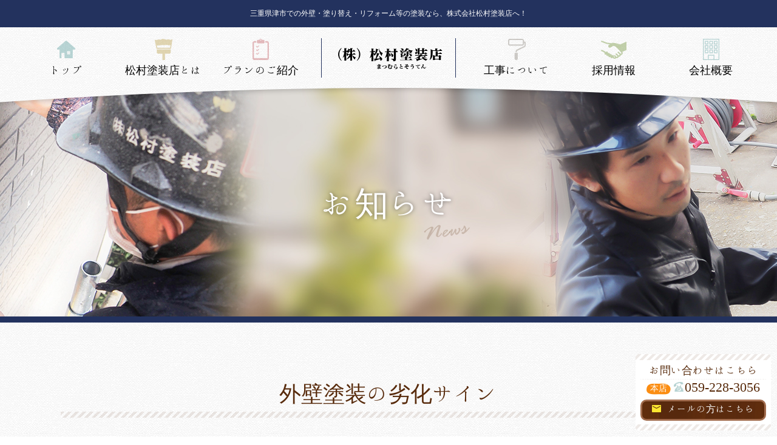

--- FILE ---
content_type: text/html
request_url: http://matsumura-tosoten.jp/news/423155.html
body_size: 10136
content:
<!DOCTYPE html>
<html lang="ja">
  <head>
    <meta charset="UTF-8"/>
    <meta name="viewport" content="width=device-width, initial-scale=1.0"/>
    <meta http-equiv="X-UA-Compatible" content="ie=edge"/>
    <meta name="keywords" content="三重県,津市,塗装,塗り替え,外壁,リフォーム"/>
    <meta name="description" content="三重県津市での外壁塗装なら、創業明治35年の株式会社松村塗装店（まつむらとそうてん）にお任せください！人と人との関わりを大切に、親切丁寧な仕事をしています。外壁・屋根・塗り替え・リフォーム等に様々なこだわりを持ち、安心・納得の工事をお届けします。まずはお問い合わせ下さい。"/>
    <title>お知らせ | 三重県津市で外壁・塗り替え・リフォーム等の塗装なら株式会社松村塗装店</title>
    <link rel="stylesheet" href="https://cdnjs.cloudflare.com/ajax/libs/normalize/8.0.1/normalize.min.css"/>
    <!--link(rel="stylesheet", href="https://cdn.jsdelivr.net/bxslider/4.2.12/jquery.bxslider.css")-->
    <link rel="stylesheet" href="/css/style.css"/>
    <link href="https://fonts.googleapis.com/earlyaccess/hannari.css" rel="stylesheet"/>
    <link href="https://cdnjs.cloudflare.com/ajax/libs/lightbox2/2.10.0/css/lightbox.min.css" rel="stylesheet"/>
    <script src="https://ajax.googleapis.com/ajax/libs/jquery/3.3.1/jquery.min.js"></script>
    <script src="https://cdn.jsdelivr.net/bxslider/4.2.12/jquery.bxslider.min.js"></script>
    <script src="https://cdnjs.cloudflare.com/ajax/libs/lightbox2/2.10.0/js/lightbox.min.js"></script>
    <script src="/js/script.js"></script>
    <link rel="shortcut icon" href="/images/common/favicon.ico"/>
    <!-- OGP -->
    <meta property="og:site_name" content="株式会社　松村塗装店">
    <meta property="og:url" content="https://matsumura-tosoten.jp/news/423155.html">
    <meta property="og:title" content="外壁塗装の劣化サイン | 株式会社　松村塗装店">
    <meta property="og:description" content="">
    <meta property="og:type" content="article">
    <meta property="og:image" content="https://matsumura-tosoten.jp/images/common/ogp_logo.jpg">
  </head>
  <body>
    <header>
      <h1>三重県津市での外壁・塗り替え・リフォーム等の塗装なら、株式会社松村塗装店へ！</h1>
      <nav class="pc">
        <p class="logo"><a href="/"><img src="/images/common/hd_logo.png" alt="株式会社松村塗装店"/></a></p>
        <p class="top"><a href="/">トップ</a></p>
        <p class="about"><a href="/about.html">松村塗装店とは</a></p>
        <p class="plan"><a href="/plan.html">プランのご紹介</a></p>
        <p class="works"><a href="/works/">工事について</a></p>
        <p class="recruit"><a href="/recruit.html">採用情報</a></p>
        <p class="company"><a href="/company.html">会社概要</a></p>
      </nav>
      <div class="sp_header">
        <p class="logo"><a href="/"><img src="/images/common/hd_logo.png" alt="株式会社松村塗装店"/></a></p>
        <label class="menu_button" for="sp_menu"><img src="/images/common/sp_menu.png" alt="株式会社松村塗装店"/></label>
        <input id="sp_menu" type="checkbox"/>
        <nav>
          <p class="top"><a href="/">トップ</a></p>
          <p class="about"><a href="/about.html">松村塗装店とは</a></p>
          <p class="plan"><a href="/plan.html">プランのご紹介</a></p>
          <p class="works"><a href="/works/">工事について</a></p>
          <p class="recruit"><a href="/recruit.html">採用情報</a></p>
          <p class="company"><a href="/company.html">会社概要</a></p>
        </nav>
      </div>
    </header>
    <main id="page_privacy">
      <div id="sub_page_header">
        <div class="title">
          <h2 class="main">お知らせ</h2>
          <p class="sub">News</p>
        </div>
      </div>
      <div id="sub_page_content">
		        <section>
            <h3 class="page_subtitle">外壁塗装の劣化サイン</h3>
            <div class="text date">2023.10.13</div>
            <div class="text"><p>いつもホームページをご覧いただきありがとうございます。</p>
<p>&nbsp;</p>
<p>日増しに秋の深まりを感じる季節となりましたが、皆様はいかがお過ごしでしょうか。</p>
<p>秋のさわやかな気候を楽しみながら冬に向けた準備を始めていきましょう！</p>
<p>&nbsp;</p>
<p>さて、今回は外壁塗装の劣化サインについてご紹介したいと思います。</p>
<p>建物の外壁は日々紫外線にさらされており、時間の経過とともに劣化していきます。</p>
<p>&nbsp;</p>
<p>【１.塗装面の色あせ・変色】</p>
<p>まず現れる変化は塗装の色褪せです。</p>
<p>色合いが施工時から変わってきたと感じたら劣化が始まったサインと言えます。</p>
<p>塗装工事から３年ほどで現れることが多いと言われています。</p>
<p>&nbsp;</p>
<p>&nbsp;</p>
<p>【2.チョーキング】</p>
<p>チョーキングとは壁表面にチョークの粉の様な粉が付着する現象で、工事から６年ほどで現れると言われています。</p>
<p>これは塗膜が劣化して、表面が粉上になることで発生します。</p>
<p>こちらの症状が出始めると防水機能も落ちてしまうので塗り替えを検討した方がいいでしょう。</p>
<p>&nbsp;</p>
<p>&nbsp;</p>
<p>【3.カビ・錆・コケのは発生】</p>
<p>チョークにより防水効果が失われるとカビ・錆・コケが発生しやすくなります。</p>
<p>コケが生えることでカビの発生の原因となり腐食にもつながってしまいます。</p>
<p>&nbsp;</p>
<p>&nbsp;</p>
<p>【４.ひび割れ・剥がれ】</p>
<p>７年ほど経つとひび割れが起こり始めます。</p>
<p>横方向のひび割れは雨が入りやすいので雨漏りにもつながってしまいます。</p>
<p>更に工事から１０年ほどで剥がれが起こるようになります。</p>
<p>剥がれてしまうと下地にもダメージを与えてしまうので剥がれが起こる前に塗り替えるようにしましょう。</p>
<p>&nbsp;</p>
<p>&nbsp;</p>
<p>塗装工事はぜひ当社にお任せください。</p>
<p>&nbsp;</p>
<p>ご依頼・お問い合わせお待ちしております。</p>
<p>&nbsp;</p>
<p>株式会社 松村塗装店</p>
<p>〒514-0024　三重県津市新立町津44</p>
<p>TEL：059-228-3056</p>
<p>FAX：059-272-4200</p>
<p><a href="https://www.matsumura-tosoten.jp/contact.php">お問い合わせ</a></p></div>
        </section>
      </div>
    </main>
    <aside id="contact_button">
      <p class="contact_title">お問い合わせはこちら</p>
      <dl>
        <dt>本店</dt>
        <dd><a href="tel:059-228-3056">059-228-3056</a></dd>
      </dl>
      <p class="link_button"><a href="/contact.php"><span>メールの方はこちら</span></a></p>
    </aside>
    <article id="contact_tel">
      <h2 class="title">なんでもお気軽にお問い合わせください！</h2>
      <section class="tel_box">
        <h3 class="subtitle">お電話の方はこちら</h3>
        <div class="number">
          <dl class="honten">
            <dt>本店</dt>
            <dd><a href="tel:059-228-3056">059-228-3056</a></dd>
          </dl>
          <dl class="eigyo">
            <dt>営業所</dt>
            <dd><a href="tel:059-272-4200">059-272-4200</a></dd>
          </dl>
        </div>
        <p class="link_button"><a href="/contact.php"><span>メールの方はこちら</span></a></p>
      </section>
    </article>
    <footer>
      <div class="logo">
        <p class="top">三重県津市の塗装会社</p>
        <p class="photo"><a href="/"><img src="/images/common/hd_logo.png" alt="株式会社松村塗装店"/></a></p>
        <p class="bottom">まつむらとそうてん</p>
      </div>
      <div class="box1">
        <div class="box1_1">
          <div class="address">
            <dl>
              <dt>本店</dt>
              <dd>
                <p>〒514-0024 三重県津市新立町津44</p>
                <p>TEL 059-228-3056</p>
              </dd>
            </dl>
            <dl>
              <dt>営業所</dt>
              <dd>
                <p>〒514-0823 三重県津市半田579-4</p>
                <p>TEL 059-272-4200</p>
              </dd>
            </dl>
          </div>
          <p class="permit">建設業許可：三重県知事許可（一般）第1682号</p>
        </div>
        <div class="logo2"><img src="/images/common/logo2.png"/></div>
      </div>
      <div class="box2">
        <p class="message">塗装のことならなんでも<br/>お気軽にお問い合わせください！</p>
        <dl class="tel">
          <dt>本店</dt>
          <dd><a href="tel:059-228-3056">059-228-3056</a></dd>
        </dl>
        <p class="link_button"><a href="/contact.php"><span>メールの方はこちら</span></a></p>
      </div>
      <nav>
        <p><a href="/">トップページ</a></p>
        <p><a href="/about.html">松村塗装店とは</a></p>
        <p><a href="/plan.html">プランのご紹介</a></p>
        <p><a href="/works/">工事について</a></p>
        <p><a href="/recruit.html">採用情報</a></p>
        <p><a href="/company.html">会社概要</a></p>
        <p><a href="/news/">お知らせ</a></p>
        <p><a href="/contact.php">お問い合わせ</a></p>
        <p><a href="/privacy.html">プライバシーポリシー</a></p>
        <p><a href="/sitemap.html">サイトマップ</a></p>
      </nav>
      <p class="copyright">Copyright　&copy;　株式会社松村塗装店　All rights reserved.</p>
    </footer>
  </body>
</html>

--- FILE ---
content_type: text/css
request_url: http://matsumura-tosoten.jp/css/style.css
body_size: 86377
content:
html {
  font-size: 62.5%; }

body {
  font-size: 1.6em;
  min-width: 1280px; }
  @media (max-width: 768px) {
    body {
      min-width: 0; } }

img {
  vertical-align: top; }

@font-face {
  font-family: 'Rage Italic';
  font-style: normal;
  font-weight: normal;
  src: local("Rage Italic"), url("RAGE_1.woff") format("woff"); }

.link_button {
  display: inline-flex;
  justify-content: center;
  align-items: center;
  font-family: "Hannari", serif;
  font-size: 2.2rem;
  position: relative;
  z-index: 2; }
  @media (max-width: 768px) {
    .link_button {
      font-size: 1.6rem;
      display: block;
      margin-left: 10px;
      margin-right: 10px; } }
  .link_button a {
    color: #ffffff;
    text-decoration: none;
    padding: 16px 32px 20px;
    border: 3px solid #a16c4e;
    border-radius: 10px;
    background-position: center;
    position: relative;
    background: #582b0c;
    overflow: hidden;
    display: flex;
    align-items: center;
    justify-content: center; }
    @media (max-width: 768px) {
      .link_button a {
        padding: 16px 10px 20px;
        width: 100%;
        box-sizing: border-box; } }
    .link_button a:after {
      content: '';
      position: absolute;
      background-image: url("../images/common/btn_bg.jpg");
      top: 0;
      left: 0;
      width: 100%;
      height: 100%;
      opacity: 0.4; }
    .link_button a span {
      position: relative;
      z-index: 3;
      background-image: url("../images/common/btn_border.png");
      background-repeat: repeat-x;
      background-position: center bottom;
      padding-bottom: 5px; }
    .link_button a:before {
      content: url("../images/common/btn_arrow.png");
      margin-right: 10px;
      position: relative;
      z-index: 3; }

header {
  margin-bottom: -60px;
  position: relative;
  z-index: 1000; }
  @media (max-width: 768px) {
    header {
      margin-bottom: 0; } }
  header h1 {
    background: #23325e;
    color: #ffffff;
    margin: 0;
    font-size: 1.2rem;
    text-align: center;
    font-weight: normal;
    padding: 16px 0; }
    @media (max-width: 768px) {
      header h1 {
        display: none; } }
  header nav.pc {
    background-image: url("../images/common/nav_bg.png");
    background-position: center;
    height: 100px;
    padding-bottom: 60px;
    display: flex;
    justify-content: center;
    align-items: center;
    font-family: "Hannari", serif;
    font-size: 1.8rem; }
    @media (max-width: 768px) {
      header nav.pc {
        display: none; } }
    header nav.pc a {
      color: #000000;
      text-decoration: none;
      display: flex;
      height: 65px;
      width: 160px;
      align-items: center;
      justify-content: center;
      flex-direction: column; }
      header nav.pc a:before {
        height: 35px;
        display: flex;
        align-items: center;
        margin-bottom: 4px; }
    header nav.pc .logo {
      border-left: 1px solid #23325e;
      border-right: 1px solid #23325e;
      margin: 0 20px;
      order: 4; }
      header nav.pc .logo a {
        padding: 0 30px; }
    header nav.pc .top {
      order: 1; }
      header nav.pc .top a:before {
        content: url("../images/common/nav_top.png"); }
    header nav.pc .about {
      order: 2; }
      header nav.pc .about a:before {
        content: url("../images/common/nav_about.png"); }
    header nav.pc .plan {
      order: 3; }
      header nav.pc .plan a:before {
        content: url("../images/common/nav_plan.png"); }
    header nav.pc .works {
      order: 5; }
      header nav.pc .works a:before {
        content: url("../images/common/nav_works.png"); }
    header nav.pc .recruit {
      order: 6; }
      header nav.pc .recruit a:before {
        content: url("../images/common/nav_recruit.png"); }
    header nav.pc .company {
      order: 7; }
      header nav.pc .company a:before {
        content: url("../images/common/nav_company.png"); }
  header .sp_header {
    display: none; }
    @media (max-width: 768px) {
      header .sp_header {
        display: flex;
        align-items: center;
        justify-content: space-between;
        border-bottom: 10px solid #23325e;
        height: 82px;
        position: relative;
        box-sizing: border-box;
        background: #ffffff; } }
    header .sp_header .logo {
      margin: 0;
      margin-left: 5px; }
    header .sp_header .menu_button {
      width: 40px;
      height: 40px;
      background-color: #23325e;
      display: flex;
      align-items: center;
      justify-content: center;
      margin: 0;
      margin-right: 5px; }
    header .sp_header #sp_menu {
      display: none; }
      header .sp_header #sp_menu:checked + nav {
        display: block; }
    header .sp_header nav {
      position: absolute;
      top: 82px;
      left: 0;
      width: 100%;
      background: #ffffff;
      display: none; }
      header .sp_header nav p {
        border-bottom: 1px solid #23325e;
        margin: 0; }
      header .sp_header nav a {
        color: #000000;
        text-decoration: none;
        display: flex;
        align-items: center;
        padding: 1em; }
        header .sp_header nav a:before {
          width: 42px;
          display: flex;
          justify-content: center;
          margin-right: 5px; }
      header .sp_header nav .top a:before {
        content: url("../images/common/nav_top.png"); }
      header .sp_header nav .about a:before {
        content: url("../images/common/nav_about.png"); }
      header .sp_header nav .plan a:before {
        content: url("../images/common/nav_plan.png"); }
      header .sp_header nav .works a:before {
        content: url("../images/common/nav_works.png"); }
      header .sp_header nav .recruit a:before {
        content: url("../images/common/nav_recruit.png"); }
      header .sp_header nav .company a:before {
        content: url("../images/common/nav_company.png"); }

#page_index {
  min-width: 1080px; }
  @media (max-width: 768px) {
    #page_index {
      min-width: 0; } }
  #page_index article.main_slider {
    height: 752px;
    overflow: hidden;
    position: relative;
    border-bottom: 10px solid #23325e; }
    @media (max-width: 768px) {
      #page_index article.main_slider {
        height: 200px; } }
    #page_index article.main_slider .slider {
      position: relative;
      list-style-type: none;
      margin: 0; }
    #page_index article.main_slider li {
      position: absolute;
      top: 0;
      left: 0;
      margin: 0;
      width: 1920px !important;
      height: 752px;
      display: none; }
      @media (max-width: 768px) {
        #page_index article.main_slider li {
          width: 100% !important;
          height: 200px;
          background-size: cover;
          background-position: center; } }
      #page_index article.main_slider li:nth-of-type(1) {
        background-image: url("../images/index/slide1.jpg"); }
      #page_index article.main_slider li:nth-of-type(2) {
        background-image: url("../images/index/slide2.jpg"); }
      #page_index article.main_slider li:nth-of-type(3) {
        background-image: url("../images/index/slide3.jpg"); }
    #page_index article.main_slider .text {
      position: absolute;
      top: 0;
      left: 0;
      height: 100%;
      width: 100%;
      z-index: 100; }
      #page_index article.main_slider .text p {
        font-family: "Hannari", serif;
        color: #ffffff;
        font-size: 4rem;
        height: 100%;
        width: 1080px;
        margin: 0 auto;
        display: flex;
        justify-content: center;
        flex-direction: column;
        line-height: 1.5em;
        text-shadow: 0 0 7px rgba(0, 0, 0, 0.5); }
        @media (max-width: 768px) {
          #page_index article.main_slider .text p {
            width: auto;
            max-width: 440px;
            font-size: 1.6rem;
            padding-left: 10px; } }
      #page_index article.main_slider .text span {
        font-size: 6.5rem; }
        @media (max-width: 768px) {
          #page_index article.main_slider .text span {
            font-size: 2rem; } }
  #page_index article.lead {
    background-image: url("../images/index/lead.jpg");
    background-position: center;
    text-align: center;
    display: flex;
    justify-content: center;
    align-items: center;
    flex-direction: column;
    height: 425px;
    line-height: 1.8em; }
    @media (max-width: 768px) {
      #page_index article.lead {
        height: auto;
        padding: 20px 10px;
        font-size: 1.6rem;
        background-image: url("../images/index/bg02.jpg"); } }
  #page_index .title {
    font-weight: normal;
    color: #582b0c;
    font-family: "Hannari", serif;
    font-size: 4rem;
    line-height: 1.5em;
    margin: 0;
    margin-bottom: 60px; }
    @media (max-width: 768px) {
      #page_index .title {
        font-size: 2rem;
        padding: 0 10px;
        margin-bottom: 30px; } }
    #page_index .title span {
      background-image: url("../images/index/thought_border.png");
      background-position: center bottom;
      background-repeat: repeat-x;
      padding-bottom: 0.1em; }
  #page_index article.thought {
    /* background-image: url("../images/index/deco_top.png"), url("../images/index/thought_left.png"), url("../images/index/thought_right.png"), url("../images/index/bg01.jpg"); */
    background-image: url("../images/index/thought_left.png"), url("../images/index/thought_right.png"), url("../images/index/bg01.jpg");
    /* background-position: top center, left 0 top 476px, right 0 top 156px, center; */
    background-position: left 0 top 476px, right 0 top 156px, center;
    /* background-repeat: no-repeat, no-repeat, no-repeat, repeat; */
    background-repeat: no-repeat, no-repeat, repeat;
    padding-top: 100px;
    text-align: center; }
    @media (max-width: 768px) {
      #page_index article.thought {
        padding-top: 50px; } }
    #page_index article.thought section {
      max-width: 1080px;
      display: flex;
      align-items: center;
      margin-left: auto;
      margin-right: auto;
      text-align: left; }
      @media (max-width: 768px) {
        #page_index article.thought section {
          flex-direction: column;
          padding: 0 10px; } }
      #page_index article.thought section .photo {
        margin: 0; }
        @media (max-width: 768px) {
          #page_index article.thought section .photo img {
            width: 100%;
            height: auto; } }
      #page_index article.thought section dl {
        flex: 1; }
      #page_index article.thought section dt {
        color: #582b0c;
        font-family: "Hannari", serif;
        font-weight: bold;
        font-size: 2.6rem;
        line-height: 1.5em;
        margin-bottom: 32px;
        display: flex;
        align-items: center; }
        @media (max-width: 768px) {
          #page_index article.thought section dt {
            flex-direction: column;
            margin-bottom: 10px; } }
        #page_index article.thought section dt:after {
          margin-left: 10px; }
          @media (max-width: 768px) {
            #page_index article.thought section dt:after {
              margin-left: 0;
              margin-top: 10px; } }
        #page_index article.thought section dt p {
          margin: 0; }
      #page_index article.thought section dd {
        line-height: 1.8em;
        margin: 0; }
        #page_index article.thought section dd p {
          margin: 0; }
    #page_index article.thought .trust dl {
      margin-right: 62px; }
      @media (max-width: 768px) {
        #page_index article.thought .trust dl {
          margin-right: 0; } }
    #page_index article.thought .trust dt:after {
      content: url("../images/index/thought_trust_icon.png"); }
    #page_index article.thought .service {
      margin-top: 50px; }
      #page_index article.thought .service dl {
        order: 2; }
        @media (max-width: 768px) {
          #page_index article.thought .service dl {
            order: 1; } }
      #page_index article.thought .service .photo {
        order: 1;
        margin-right: 62px; }
        @media (max-width: 768px) {
          #page_index article.thought .service .photo {
            order: 2;
            margin-right: 0; } }
      #page_index article.thought .service dt:after {
        content: url("../images/index/thought_service_icon.png"); }
    #page_index article.thought .link_button {
      margin-top: 70px; }
      @media (max-width: 768px) {
        #page_index article.thought .link_button {
          margin-top: 30px;
          margin-bottom: 0; } }
  #page_index article.reason {
    text-align: center;
    padding-top: 120px;
    background-image: url("../images/index/bg01_bottom.png"), url("../images/index/reason_bg.png"), url("../images/index/bg02.jpg");
    background-position: center top, right bottom, center;
    background-repeat: no-repeat, no-repeat, repeat;
    position: relative;
    padding-bottom: 72px; }
    @media (max-width: 768px) {
      #page_index article.reason {
        padding-bottom: 30px; } }
    #page_index article.reason .title {
      position: relative;
      z-index: 2; }
    #page_index article.reason:after {
      position: absolute;
      top: -150px;
      right: 0;
      content: url("../images/index/roller.png"); }
      @media (max-width: 768px) {
        #page_index article.reason:after {
          display: none; } }
    #page_index article.reason .reasons {
      display: flex;
      flex-wrap: wrap;
      justify-content: space-between;
      max-width: 1080px;
      margin-left: auto;
      margin-right: auto;
      text-align: left; }
      @media (max-width: 768px) {
        #page_index article.reason .reasons {
          display: block; } }
      #page_index article.reason .reasons section {
        width: 511px;
        height: 229px;
        display: flex;
        justify-content: center;
        flex-direction: column;
        box-sizing: border-box;
        padding-left: 138px;
        padding-right: 40px; }
        @media (max-width: 768px) {
          #page_index article.reason .reasons section {
            padding: 0;
            height: auto;
            width: auto;
            margin: 10px; } }
        #page_index article.reason .reasons section:nth-of-type(1) {
          background-image: url("../images/index/reason1.png"); }
          @media (max-width: 768px) {
            #page_index article.reason .reasons section:nth-of-type(1) {
              background: none; } }
          @media (max-width: 768px) {
            #page_index article.reason .reasons section:nth-of-type(1) .subtitle {
              background-color: #b6d1d1; } }
        #page_index article.reason .reasons section:nth-of-type(2) {
          background-image: url("../images/index/reason2.png");
          height: 248px;
          margin-top: 63px; }
          @media (max-width: 768px) {
            #page_index article.reason .reasons section:nth-of-type(2) {
              background: none; } }
          @media (max-width: 768px) {
            #page_index article.reason .reasons section:nth-of-type(2) {
              height: auto;
              margin-top: 0; }
              #page_index article.reason .reasons section:nth-of-type(2) .subtitle {
                background-color: #e1d6b5; } }
        #page_index article.reason .reasons section:nth-of-type(3) {
          background-image: url("../images/index/reason3.png");
          margin-top: -10px; }
          @media (max-width: 768px) {
            #page_index article.reason .reasons section:nth-of-type(3) {
              background: none; } }
          @media (max-width: 768px) {
            #page_index article.reason .reasons section:nth-of-type(3) {
              margin-top: 0; }
              #page_index article.reason .reasons section:nth-of-type(3) .subtitle {
                background-color: #e2b9bc; } }
        #page_index article.reason .reasons section:nth-of-type(4) {
          background-image: url("../images/index/reason4.png");
          margin-top: 64px; }
          @media (max-width: 768px) {
            #page_index article.reason .reasons section:nth-of-type(4) {
              background: none; } }
          @media (max-width: 768px) {
            #page_index article.reason .reasons section:nth-of-type(4) {
              margin-top: 0; }
              #page_index article.reason .reasons section:nth-of-type(4) .subtitle {
                background-color: #d0ceca; } }
        #page_index article.reason .reasons section:nth-of-type(5) {
          background-image: url("../images/index/reason5.png"); }
          @media (max-width: 768px) {
            #page_index article.reason .reasons section:nth-of-type(5) {
              background: none; } }
          @media (max-width: 768px) {
            #page_index article.reason .reasons section:nth-of-type(5) .subtitle {
              background-color: #c3d2ae; } }
      #page_index article.reason .reasons .subtitle {
        font-family: "Hannari", serif;
        font-size: 2.6rem;
        color: #582b0c;
        margin-top: 0; }
        @media (max-width: 768px) {
          #page_index article.reason .reasons .subtitle {
            font-size: 2rem;
            border-radius: 10px;
            padding: 5px 10px 10px;
            line-height: 1em;
            margin-bottom: 0.5em; } }
      #page_index article.reason .reasons p {
        line-height: 1.8em;
        margin: 0; }
        @media (max-width: 768px) {
          #page_index article.reason .reasons p {
            font-size: 1.6rem; } }
  #page_index article.works {
    background-image: url("../images/index/works_top_left.png"), url("../images/index/works_top_right.png"), url("../images/index/bg01.jpg");
    background-position: left 0 top -60px, right 0 top -60px, center;
    background-repeat: no-repeat, no-repeat, repeat;
    text-align: center;
    padding-top: 70px; }
    @media (max-width: 768px) {
      #page_index article.works {
        padding-top: 30px;
        padding-bottom: 0; } }
    #page_index article.works .title {
      font-size: 2rem;
      line-height: 2em; }
      #page_index article.works .title span {
        font-size: 4rem; }
    #page_index article.works ul {
      max-width: 1080px;
      display: flex;
      justify-content: center;
      flex-wrap: wrap;
      margin-left: auto;
      margin-right: auto;
      list-style-type: none;
      background-image: url("../images/index/works_border.png"), url("../images/index/human.png");
      background-repeat: repeat-x, no-repeat;
      background-position: center bottom, right 0 bottom 10px;
      position: relative;
      padding: 0; }
      @media (max-width: 768px) {
        #page_index article.works ul {
          flex-direction: column;
          align-items: center;
          background-image: url("../images/index/works_border.png"); } }
      #page_index article.works ul:after {
        content: url("../images/index/hake.png");
        position: absolute;
        bottom: -460px;
        left: -380px; }
        @media (max-width: 768px) {
          #page_index article.works ul:after {
            display: none; } }
      #page_index article.works ul li {
        width: 270px;
        margin-right: 70px; }
        #page_index article.works ul li:nth-of-type(3n), #page_index article.works ul li:nth-last-of-type {
          margin-right: 0; }
        @media (max-width: 768px) {
          #page_index article.works ul li {
            margin-right: 0; } }
      #page_index article.works ul .house_name {
        color: #582b0c;
        font-size: 2.6rem;
        font-family: "Hannari", serif;
        font-weight: bold;
        margin: 0; }
      #page_index article.works ul .location {
        margin-top: 0.5em;
        color: #000000; }
      #page_index article.works ul a {
        text-decoration: none; }
    @media (max-width: 768px) {
      #page_index article.works .link_button {
        margin-bottom: 0; } }
  #page_index article.plan {
    text-align: center;
    padding-top: 76px;
    padding-bottom: 76px;
    background-image: url("../images/index/bg01_bottom.png"), url("../images/index/plan_bg.jpg");
    background-position: center top, center;
    background-repeat: no-repeat, repeat; }
    @media (max-width: 768px) {
      #page_index article.plan {
        padding-top: 30px; } }
    #page_index article.plan .title {
      padding-top: 70px; }
    #page_index article.plan .plans {
      max-width: 1080px;
      margin-left: auto;
      margin-right: auto;
      display: flex;
      justify-content: space-between;
      list-style-type: none;
      padding: 0; }
      @media (max-width: 768px) {
        #page_index article.plan .plans {
          display: block; } }
      #page_index article.plan .plans li {
        width: 320px; }
        @media (max-width: 768px) {
          #page_index article.plan .plans li {
            width: auto; } }
        #page_index article.plan .plans li:nth-of-type(1) dl {
          background-image: url("../images/index/plan1.png"); }
        #page_index article.plan .plans li:nth-of-type(2) dl {
          background-image: url("../images/index/plan2.png"); }
        #page_index article.plan .plans li:nth-of-type(3) dl {
          background-image: url("../images/index/plan3.png"); }
      #page_index article.plan .plans dl {
        width: 100%;
        height: 320px;
        box-sizing: border-box;
        padding-top: 70px; }
        @media (max-width: 768px) {
          #page_index article.plan .plans dl {
            margin-bottom: 20px;
            width: 320px;
            margin-left: auto;
            margin-right: auto; } }
        #page_index article.plan .plans dl dt {
          color: #582b0c;
          background-image: url("../images/index/plan_border.png");
          background-position: center bottom;
          background-repeat: no-repeat;
          padding-bottom: 22px; }
          #page_index article.plan .plans dl dt .main {
            margin: 0;
            font-size: 4rem;
            font-family: "Hannari", serif; }
          #page_index article.plan .plans dl dt .sub {
            margin: 0;
            margin-top: 1em;
            font-size: 1.4rem; }
        #page_index article.plan .plans dl dd {
          font-size: 2.6rem;
          font-family: "Hannari", serif;
          color: #582b0c;
          line-height: 1.4em;
          margin: 0;
          margin-top: 22px; }
      #page_index article.plan .plans .text {
        text-align: left;
        margin-top: 16px; }
        @media (max-width: 768px) {
          #page_index article.plan .plans .text {
            margin-left: 10px;
            margin-right: 10px;
            margin-bottom: 0; } }
        #page_index article.plan .plans .text p {
          margin: 0;
          line-height: 1.8em; }
    @media (max-width: 768px) {
      #page_index article.plan .link_button {
        margin-bottom: 0; } }
  #page_index article.recruit {
    background-image: url("../images/index/recruit_bg.jpg");
    background-position: center;
    height: 650px; }
    @media (max-width: 768px) {
      #page_index article.recruit {
        height: auto;
        background-size: cover;
        background-position: center;
        padding-bottom: 20px; } }
    #page_index article.recruit .content {
      max-width: 1080px;
      margin-left: auto;
      margin-right: auto; }
    #page_index article.recruit .title {
      padding-top: 60px;
      color: #ffffff; }
      @media (max-width: 768px) {
        #page_index article.recruit .title {
          padding-top: 30px; } }
      #page_index article.recruit .title span {
        background-image: url("../images/index/recruit_border.png"); }
    #page_index article.recruit .text {
      color: #ffffff;
      line-height: 2em; }
      @media (max-width: 768px) {
        #page_index article.recruit .text {
          padding-left: 10px;
          padding-right: 10px; } }
    #page_index article.recruit .link {
      margin-top: 50px; }
      @media (max-width: 768px) {
        #page_index article.recruit .link {
          margin-left: 10px;
          margin-right: 10px;
          margin-top: 20px;
          margin-bottom: 0; } }
      #page_index article.recruit .link a {
        width: 360px;
        border: 3px solid #ffffff;
        border-radius: 10px;
        text-align: center;
        display: flex;
        align-items: center;
        justify-content: center;
        color: #ffffff;
        text-decoration: none;
        padding: 1em 0;
        font-family: "Hannari", serif;
        font-size: 2.2rem; }
        @media (max-width: 768px) {
          #page_index article.recruit .link a {
            width: auto; } }
        #page_index article.recruit .link a:before {
          content: url("../images/common/btn_arrow.png");
          margin-right: 10px;
          position: relative;
          z-index: 3;
          line-height: 1em; }
  #page_index article.news {
    background-image: url("../images/index/bg02.jpg");
    padding: 60px 0; }
    @media (max-width: 768px) {
      #page_index article.news {
        padding: 30px 0; } }
    #page_index article.news .news_header {
      max-width: 960px;
      margin-left: auto;
      margin-right: auto;
      background-image: url("../images/index/news_title.png");
      background-repeat: repeat-x;
      background-position: center bottom;
      display: flex;
      justify-content: space-between;
      align-items: flex-start;
      padding-bottom: 10px;
      margin-bottom: 50px; }
      @media (max-width: 768px) {
        #page_index article.news .news_header {
          display: block;
          margin-left: 10px;
          margin-right: 10px;
          margin-bottom: 10px; } }
      #page_index article.news .news_header .news_title {
        display: flex;
        align-items: flex-end;
        color: #582b0c;
        font-family: "Hannari", serif; }
        #page_index article.news .news_header .news_title h2 {
          margin: 0;
          font-size: 3.6rem; }
        #page_index article.news .news_header .news_title p {
          margin: 0;
          font-size: 1.4rem; }
          #page_index article.news .news_header .news_title p:before {
            content: '-';
            margin: 0 0.5em; }
      #page_index article.news .news_header .link_button {
        font-size: 1.6rem; }
        @media (max-width: 768px) {
          #page_index article.news .news_header .link_button {
            margin-top: 10px; } }
        #page_index article.news .news_header .link_button a {
          padding: 0.1em 2em; }
        #page_index article.news .news_header .link_button span {
          background: none; }
    #page_index article.news .news_list {
      list-style-type: none;
      display: grid;
      grid-gap: 40px;
      grid-template-columns: repeat(2, 1fr);
      max-width: 960px;
      margin-left: auto;
      margin-right: auto;
      padding: 0;
      padding-bottom: 70px;
      background-image: url("../images/index/news_border.png");
      background-repeat: repeat-x;
      background-position: center bottom;
      margin-bottom: 60px; }
      @media (max-width: 768px) {
        #page_index article.news .news_list {
          grid-template-columns: repeat(1, 1fr);
          grid-gap: 20px;
          margin-left: 10px;
          margin-right: 10px; } }
      #page_index article.news .news_list a {
        text-decoration: none;
        border: 3px solid #fff;
        display: flex; }
      #page_index article.news .news_list li {
        background: #f7f7f7;
        box-shadow: 0 0 5px rgba(0, 0, 0, 0.5); }
        #page_index article.news .news_list li .photo {
          margin: 0;
          width: 147px; }
          @media (max-width: 768px) {
            #page_index article.news .news_list li .photo {
              width: 73px; } }
          #page_index article.news .news_list li .photo img {
            width: 100%;
            height: auto; }
        #page_index article.news .news_list li .content {
          flex: 1;
          padding: 18px;
          padding-bottom: 0;
          color: #000000; }
        #page_index article.news .news_list li time {
          display: block;
          color: #582b0c;
          border-bottom: 1px dotted #582b0c;
          padding-bottom: 0.5em; }
        #page_index article.news .news_list li p {
          font-size: 1.8rem;
          line-height: 1.5em; }
    #page_index article.news .sns {
      max-width: 960px;
      margin-left: auto;
      margin-right: auto;
      display: flex;
      justify-content: space-between; }
      @media (max-width: 768px) {
        #page_index article.news .sns {
          display: block; } }
      #page_index article.news .sns .facebook, #page_index article.news .sns .instagram {
        width: 440px; }
        @media (max-width: 768px) {
          #page_index article.news .sns .facebook, #page_index article.news .sns .instagram {
            width: 320px;
            margin-left: auto;
            margin-right: auto;
            overflow: hidden; } }
      #page_index article.news .sns .logo {
        text-align: center;
        height: 52px; }
        @media (max-width: 768px) {
          #page_index article.news .sns .logo {
            height: auto; } }
      @media (max-width: 768px) {
        #page_index article.news .sns .pc {
          display: none; } }
      #page_index article.news .sns .sp {
        display: none; }
        @media (max-width: 768px) {
          #page_index article.news .sns .sp {
            display: block; } }
      @media (max-width: 768px) {
        #page_index article.news .sns .instagram iframe {
          width: 320px !important;
          height: 320px !important; } }

#contact_tel {
  background-image: url("../images/common/contact_bg.jpg");
  padding: 56px 0 98px;
  text-align: center; }
  @media (max-width: 768px) {
    #contact_tel {
      padding: 20px 0 60px; } }
  #contact_tel .title {
    font-size: 4rem;
    color: #ffffff;
    font-family: "Hannari", serif;
    background-image: url("../images/common/contact_title.png");
    background-repeat: repeat-x;
    background-position: center bottom;
    display: inline-block;
    padding-bottom: 5px; }
    @media (max-width: 768px) {
      #contact_tel .title {
        font-size: 2rem;
        padding-left: 10px;
        padding-right: 10px;
        margin-top: 0; } }
  #contact_tel .tel_box {
    max-width: 1080px;
    margin-left: auto;
    margin-right: auto;
    background: #ffffff;
    position: relative;
    padding: 42px 42px 14px;
    box-sizing: border-box; }
    @media (max-width: 768px) {
      #contact_tel .tel_box {
        padding: 14px; } }
    #contact_tel .tel_box:before {
      content: '';
      height: 15px;
      width: 100%;
      background-image: url("../images/common/contact_top.png");
      position: absolute;
      top: -15px;
      left: 0; }
    #contact_tel .tel_box:after {
      content: '';
      height: 42px;
      width: 100%;
      background-image: url("../images/common/contact_bottom.png");
      position: absolute;
      bottom: -42px;
      left: 0; }
    #contact_tel .tel_box .subtitle {
      line-height: 1em;
      font-family: "Hannari", serif;
      color: #582b0c;
      font-size: 3rem;
      display: flex;
      align-items: center;
      justify-content: center;
      margin: 0; }
      @media (max-width: 768px) {
        #contact_tel .tel_box .subtitle {
          font-size: 2rem; } }
      #contact_tel .tel_box .subtitle:before {
        content: url("../images/common/contact_tel.png"); }
        @media (max-width: 768px) {
          #contact_tel .tel_box .subtitle:before {
            content: url("../images/common/contact_tel2.png"); } }
    #contact_tel .tel_box .number {
      font-family: "Hannari", serif;
      background-image: url("../images/common/contact_border.png"), url("../images/common/contact_border.png");
      background-position: center top, center bottom;
      background-repeat: repeat-x, repeat-x;
      display: flex;
      align-items: center;
      justify-content: center; }
      @media (max-width: 768px) {
        #contact_tel .tel_box .number {
          display: block;
          padding: 20px 0; } }
      #contact_tel .tel_box .number dl {
        display: flex;
        align-items: center;
        justify-content: center; }
      #contact_tel .tel_box .number dt {
        color: #ffffff;
        font-size: 2.2rem;
        height: 36px;
        width: 80px;
        margin-right: 10px; }
      #contact_tel .tel_box .number dd {
        font-size: 3.5em;
        margin: 0;
        vertical-align: middle; }
        @media (max-width: 768px) {
          #contact_tel .tel_box .number dd {
            font-size: 2.2rem; } }
        #contact_tel .tel_box .number dd a {
          vertical-align: text-top;
          text-decoration: none;
          color: #582b0c; }
      #contact_tel .tel_box .number .honten {
        margin-right: 40px; }
        @media (max-width: 768px) {
          #contact_tel .tel_box .number .honten {
            margin-right: 0; } }
        #contact_tel .tel_box .number .honten dt {
          background: url("../images/common/contact_honten.png"); }
      #contact_tel .tel_box .number .eigyo dt {
        background: url("../images/common/contact_eigyo.png"); }
    #contact_tel .tel_box .link_button {
      margin-bottom: 0; }
      #contact_tel .tel_box .link_button a:before {
        content: url("../images/common/mail.png"); }

footer {
  background: url("../images/index/bg01.jpg");
  padding-top: 52px;
  border-top: 10px solid #23325e; }
  footer .logo .bottom{
    display: none;
  }
  @media (max-width: 768px) {
    footer {
      padding-top: 20px; } }
  footer .logo {
    text-align: center;
    width: 185px;
    margin-left: auto;
    margin-right: auto; }
    footer .logo .top {
      margin: 0;
      font-size: 1.2rem;
      color: #ffffff;
      background: #23325e;
      padding: 0.1em 0; }
    footer .logo .bottom {
      font-size: 1.2rem; }
    footer .logo .photo {
      margin: 0.5em 0; }
  footer .box1 {
    display: flex;
    justify-content: space-between;
    align-items: flex-start;
    max-width: 1080px;
    margin-left: auto;
    margin-right: auto;
    margin-top: 34px;
    border-bottom: 1px solid #23325e;
    margin-bottom: 20px; }
    @media (max-width: 768px) {
      footer .box1 {
        display: block;
        margin-top: 20px; } }
    footer .box1 .address {
      background: url("../images/common/address_bg.png");
      border-radius: 5px;
      display: flex;
      align-items: center;
      padding: 12px;
      font-size: 1.4rem; }
      @media (max-width: 768px) {
        footer .box1 .address {
          display: block; } }
      footer .box1 .address dl {
        display: flex;
        align-items: center;
        margin: 0;
        margin-right: 1em; }
        footer .box1 .address dl:last-of-type {
          margin-right: 0; }
      footer .box1 .address dt {
        background: #ffffff;
        border-radius: 5px;
        text-align: center;
        width: 80px;
        padding: 1em 0; }
      footer .box1 .address dd {
        margin-left: 0.5em;
        line-height: 1.4em; }
        footer .box1 .address dd p {
          margin: 0; }
    footer .box1 .permit {
      font-size: 1.4rem; }
      @media (max-width: 768px) {
        footer .box1 .permit {
          text-align: center; } }
    footer .box1 .logo2 {
      margin: 0; }
      @media (max-width: 768px) {
        footer .box1 .logo2 {
          text-align: center;
          padding-bottom: 10px; } }
  footer .box2 {
    max-width: 1080px;
    margin-left: auto;
    margin-right: auto;
    margin-bottom: 46px;
    display: flex;
    align-items: center;
    justify-content: space-between;
    font-family: "Hannari", serif;
    color: #582b0c; }
    @media (max-width: 768px) {
      footer .box2 {
        display: block;
        margin-bottom: 20px; } }
    footer .box2 .message {
      font-size: 2rem;
      font-weight: bold;
      margin: 0; }
      @media (max-width: 768px) {
        footer .box2 .message {
          margin: 0 10px; } }
    footer .box2 .link_button {
      margin: 0; }
    footer .box2 .tel {
      margin: 0;
      display: flex;
      align-items: flex-end; }
      @media (max-width: 768px) {
        footer .box2 .tel {
          justify-content: center;
          margin: 10px 0; } }
      footer .box2 .tel dt {
        color: #ffffff;
        font-size: 2.2rem;
        height: 36px;
        width: 80px;
        margin-right: 10px;
        background: url("../images/common/contact_honten.png");
        text-align: center; }
        @media (max-width: 768px) {
          footer .box2 .tel dt {
            background: url("../images/common/contact_honten2.png");
            height: 19px;
            width: 40px;
            font-size: 1.4rem; } }
      footer .box2 .tel dd {
        font-size: 3em;
        margin: 0; }
        @media (max-width: 768px) {
          footer .box2 .tel dd {
            font-size: 2rem; } }
        footer .box2 .tel dd a {
          vertical-align: text-top;
          text-decoration: none;
          color: #582b0c;
          display: flex;
          align-items: center; }
          footer .box2 .tel dd a:before {
            content: url("../images/common/contact_tel2.png"); }
            @media (max-width: 768px) {
              footer .box2 .tel dd a:before {
                content: url("../images/common/contact_tel3.png");
                margin-right: 5px; } }
    footer .box2 .link_button {
      margin: 0; }
      @media (max-width: 768px) {
        footer .box2 .link_button {
          margin-left: 10px;
          margin-right: 10px; } }
      footer .box2 .link_button a {
        padding-top: 0.5em;
        padding-bottom: 0.5em; }
        footer .box2 .link_button a:before {
          content: url("../images/common/mail.png"); }
  footer nav {
    display: flex;
    justify-content: center;
    align-items: center;
    font-size: 1.4rem; }
    @media (max-width: 768px) {
      footer nav {
        display: block;
        margin: 0 10px;
        border-top: 1px solid #23325e; } }
    footer nav a {
      color: #000000;
      text-decoration: none; }
      @media (max-width: 768px) {
        footer nav a {
          padding: 10px;
          display: block; } }
    footer nav p {
      margin: 0; }
      @media (max-width: 768px) {
        footer nav p {
          border-bottom: 1px solid #23325e; }
          footer nav p:after {
            display: none; } }
      footer nav p:after {
        content: '|';
        margin: 0 0.5em; }
      footer nav p:last-of-type:after {
        display: none; }
  footer .copyright {
    background: #23325e;
    text-align: center;
    font-size: 1.2rem;
    padding: 1em 0;
    color: #ffffff;
    margin-bottom: 0; }

#contact_button {
  position: fixed;
  right: 10px;
  bottom: 10px;
  background-color: #ffffff;
  z-index: 9999;
  border-radius: 5px;
  background-image: url("../images/common/contact_border.png"), url("../images/common/contact_border.png");
  background-position: center top, center bottom;
  background-repeat: repeat-x, repeat-x;
  font-family: "Hannari", serif;
  color: #582b0c;
  text-align: center;
  padding: 16px 8px; }
  @media (max-width: 768px) {
    #contact_button {
      display: none; } }
  #contact_button .contact_title {
    font-size: 1.8rem;
    background-image: url("../images/common/contact_title2.png");
    background-position: center bottom;
    background-repeat: repeat-x, repeat-x;
    margin: 0;
    padding-bottom: 0.3em; }
  #contact_button dl {
    margin: 0;
    display: flex;
    align-items: flex-end;
    justify-content: center; }
  #contact_button dt {
    width: 40px;
    height: 19px;
    color: #ffffff;
    font-size: 1.4rem;
    background-image: url("../images/common/contact_honten2.png"); }
  #contact_button dd {
    margin: 0;
    margin-left: 0.3em; }
    #contact_button dd a {
      color: #582b0c;
      text-decoration: none;
      font-size: 2.2rem;
      visibility: text-top;
      display: flex;
      align-items: center; }
      #contact_button dd a:before {
        margin-right: 0.1em;
        content: url("../images/common/contact_tel3.png"); }
  #contact_button .link_button {
    font-size: 1.6rem;
    margin-bottom: 0;
    margin-top: 0.5em; }
    #contact_button .link_button a {
      padding: 0.2em 1em 0.5em; }
      #contact_button .link_button a:before {
        content: url("../images/common/mail2.png"); }
    #contact_button .link_button span {
      background: none;
      padding: 0; }

#sub_page_header {
  background-image: url("../images/common/sub_header.jpg");
  background-position: center;
  background-size: cover;
  height: 377px;
  display: flex;
  align-items: center;
  justify-content: center;
  border-bottom: 10px solid #23325e;
  overflow: hidden; }
  @media (max-width: 768px) {
    #sub_page_header {
      height: 200px; } }
  #sub_page_header .title {
    font-family: "Hannari", serif;
    color: #ffffff;
    position: relative; }
    #sub_page_header .title .main {
      text-shadow: 0 0 7px rgba(0, 0, 0, 0.5);
      z-index: 2;
      position: relative;
      font-size: 5.6rem;
      margin: 0;
      font-weight: normal; }
      @media (max-width: 768px) {
        #sub_page_header .title .main {
          font-size: 3rem; } }
    #sub_page_header .title .sub {
      position: absolute;
      bottom: -40px;
      right: -20px;
      z-index: 1;
      margin: 0;
      font-family: "Rage Italic";
      color: rgba(88, 43, 12, 0.2);
      font-size: 4rem;
      transform: rotate(-10deg); }
      @media (max-width: 768px) {
        #sub_page_header .title .sub {
          bottom: -20px;
          right: -10px;
          font-size: 2rem; } }

.page_subtitle {
  font-size: 3.6rem;
  color: #582b0c;
  text-align: center;
  padding-bottom: 20px;
  background-image: url("../images/common/subtitle_border.png");
  background-position: center bottom;
  background-repeat: repeat-x;
  font-weight: normal;
  font-family: "Hannari", serif; }
  @media (max-width: 768px) {
    .page_subtitle {
      font-size: 2.2rem;
      margin-left: 10px;
      margin-right: 10px; } }

.page_subtitle2 {
  font-size: 2.6rem;
  color: #582b0c;
  background-image: url("../images/common/subtitle2_border.png");
  background-position: center bottom 20px;
  background-repeat: repeat-x;
  font-weight: normal;
  display: flex;
  align-items: center;
  font-family: "Hannari", serif;
  margin-bottom: 0.5em; }
  .page_subtitle2:before {
    content: url("../images/common/subtitle2_icon.png"); }
  @media (max-width: 768px) {
    .page_subtitle2 {
      font-size: 2rem;
      padding-bottom: 10px; }
      .page_subtitle2:before {
        content: url("../images/common/subtitle2_icon.png");
        transform: scale(0.5);
        width: 60px; } }

#page_about {
  background: url("../images/index/bg01.jpg"); }
  #page_about .history {
    max-width: 1080px;
    margin-left: auto;
    margin-right: auto; }
    @media (max-width: 768px) {
      #page_about .history {
        margin-left: 10px;
        margin-right: 10px; } }
    #page_about .history .message {
      display: flex;
      justify-content: space-between; }
      @media (max-width: 768px) {
        #page_about .history .message {
          display: block; } }
      #page_about .history .message .text {
        flex: 1;
        margin-right: 56px;
        line-height: 1.8em; }
        @media (max-width: 768px) {
          #page_about .history .message .text {
            margin-right: 0; } }
      #page_about .history .message .photo {
        margin: 0; }
        #page_about .history .message .photo img {
          width: 520px;
          height: auto; }
          @media (max-width: 768px) {
            #page_about .history .message .photo img {
              width: 100%; } }
    #page_about .history .certificate .wrap {
      display: flex;
      justify-content: space-between; }
      @media (max-width: 768px) {
        #page_about .history .certificate .wrap {
          display: block; } }
    #page_about .history .certificate .photo {
      margin: 0; }
      #page_about .history .certificate .photo img {
        width: 360px;
        height: auto; }
        @media (max-width: 768px) {
          #page_about .history .certificate .photo img {
            width: 100%; } }
    #page_about .history .certificate .detail {
      margin-top: 0;
      background: url("../images/index/bg02.jpg");
      border-radius: 5px;
      border: 5px solid #ffffff;
      padding: 12px 24px;
      margin-right: 60px; }
      @media (max-width: 768px) {
        #page_about .history .certificate .detail {
          margin-right: 0; } }
      #page_about .history .certificate .detail > dt {
        color: #582b0c;
        font-size: 2rem;
        font-family: "Hannari", serif;
        border-bottom: 1px dotted #582b0c;
        padding-bottom: 10px;
        margin-bottom: 10px; }
      #page_about .history .certificate .detail > dd {
        margin: 0;
        padding: 0; }
    #page_about .history .certificate .item {
      display: flex;
      margin: 0.5em 0; }
      @media (max-width: 768px) {
        #page_about .history .certificate .item {
          display: block; } }
      #page_about .history .certificate .item > dt {
        color: #582b0c;
        width: 136px; }
        @media (max-width: 768px) {
          #page_about .history .certificate .item > dt {
            width: auto; } }
      #page_about .history .certificate .item > dd {
        flex: 1;
        margin: 0;
        line-height: 1.5em; }
    #page_about .history .communication {
      padding: 40px;
      border: 1px solid #582b0c;
      border-radius: 10px;
      text-align: center;
      margin-top: 73px; }
      @media (max-width: 768px) {
        #page_about .history .communication {
          padding: 10px;
          margin-top: 30px; } }
      #page_about .history .communication dt {
        font-size: 2.6rem;
        color: #582b0c;
        background-image: url("../images/common/subtitle3_border.png");
        background-position: center bottom;
        background-repeat: repeat-x;
        padding-bottom: 10px;
        display: inline-block;
        margin-bottom: 1em;
        font-family: "Hannari", serif; }
        @media (max-width: 768px) {
          #page_about .history .communication dt {
            font-size: 2rem; } }
      #page_about .history .communication dd {
        line-height: 1.8em;
        margin: 0; }
  #page_about .paint_type {
    margin-top: 86px;
    max-width: 1080px;
    margin-left: auto;
    margin-right: auto;
    text-align: center;
    padding-bottom: 60px; }
    @media (max-width: 768px) {
      #page_about .paint_type {
        margin-top: 40px;
        margin-left: 10px;
        margin-right: 10px; } }
    #page_about .paint_type ul {
      text-align: left;
      margin: 0;
      padding: 0;
      list-style-type: none; }
    #page_about .paint_type .photo {
      margin: 0;
      margin-left: 40px; }
      @media (max-width: 768px) {
        #page_about .paint_type .photo {
          margin-left: 0;
          margin-top: 10px; } }
      #page_about .paint_type .photo img {
        width: 520px;
        height: auto; }
        @media (max-width: 768px) {
          #page_about .paint_type .photo img {
            width: 100%; } }
    #page_about .paint_type dl {
      margin: 0;
      flex: 1; }
    #page_about .paint_type dt {
      color: #582b0c;
      font-size: 2.6rem;
      margin-bottom: 1em;
      font-family: "Hannari", serif; }
    #page_about .paint_type dd {
      margin: 0; }
      #page_about .paint_type dd p {
        margin: 0;
        line-height: 1.8em; }
    #page_about .paint_type li {
      display: flex;
      margin-bottom: 58px; }
      @media (max-width: 768px) {
        #page_about .paint_type li {
          display: block; } }
      #page_about .paint_type li:nth-of-type(2n) .photo {
        order: 1;
        margin-left: 0; }
      #page_about .paint_type li:nth-of-type(2n) dl {
        order: 2;
        margin-left: 40px; }
        @media (max-width: 768px) {
          #page_about .paint_type li:nth-of-type(2n) dl {
            margin-left: 0; } }
    @media (max-width: 768px) {
      #page_about .paint_type .link_button {
        margin-left: 0;
        margin-right: 0; } }

#sub_page_content {
  background-image: url("../images/common/bg_img1.png"), url("../images/common/bg_img2.png");
  background-repeat: no-repeat, no-repeat;
  background-position: top 25% right 0, bottom 25% left 0; }
  @media (max-width: 768px) {
    #sub_page_content {
      background: none; } }

#page_plan {
  background-image: url("../images/index/bg01.jpg"); }
  #page_plan .intro {
    max-width: 1080px;
    margin-left: auto;
    margin-right: auto; }
    @media (max-width: 768px) {
      #page_plan .intro {
        margin-left: 10px;
        margin-right: 10px; } }
    #page_plan .intro .message {
      display: flex;
      justify-content: space-between; }
      @media (max-width: 768px) {
        #page_plan .intro .message {
          display: block; } }
      #page_plan .intro .message .text {
        flex: 1;
        margin-right: 56px;
        line-height: 1.8em; }
        @media (max-width: 768px) {
          #page_plan .intro .message .text {
            margin-right: 0; } }
      #page_plan .intro .message .photo {
        margin: 0; }
        #page_plan .intro .message .photo img {
          width: 520px;
          height: auto; }
          @media (max-width: 768px) {
            #page_plan .intro .message .photo img {
              width: 100%; } }
  #page_plan .plan {
    max-width: 1080px;
    margin-left: auto;
    margin-right: auto;
    margin-top: 80px; }
  #page_plan .plans {
    display: flex;
    justify-content: space-between;
    list-style-type: none;
    padding: 0; }
    @media (max-width: 768px) {
      #page_plan .plans {
        display: block; } }
    #page_plan .plans li {
      width: 320px; }
      @media (max-width: 768px) {
        #page_plan .plans li {
          width: auto; } }
      #page_plan .plans li:nth-of-type(1) .popup {
        background-image: url("../images/plan/plan1.png"); }
      #page_plan .plans li:nth-of-type(2) .popup {
        background-image: url("../images/plan/plan2.png"); }
      #page_plan .plans li:nth-of-type(3) .popup {
        background-image: url("../images/plan/plan3.png"); }
    #page_plan .plans .popup {
      text-align: center;
      width: 100%;
      height: 320px;
      box-sizing: border-box;
      padding-top: 70px; }
      @media (max-width: 768px) {
        #page_plan .plans .popup {
          margin-bottom: 20px;
          width: 320px;
          margin-left: auto;
          margin-right: auto; } }
      #page_plan .plans .popup dt {
        color: #582b0c;
        background-image: url("../images/index/plan_border.png");
        background-position: center bottom;
        background-repeat: no-repeat;
        padding-bottom: 22px; }
        #page_plan .plans .popup dt .main {
          margin: 0;
          font-size: 4rem;
          font-family: "Hannari", serif; }
        #page_plan .plans .popup dt .sub {
          margin: 0;
          margin-top: 1em;
          font-size: 1.4rem; }
      #page_plan .plans .popup dd {
        font-size: 2.6rem;
        font-family: "Hannari", serif;
        color: #582b0c;
        line-height: 1.4em;
        margin: 0;
        margin-top: 22px; }
    #page_plan .plans .text {
      text-align: left;
      margin-top: 16px; }
      @media (max-width: 768px) {
        #page_plan .plans .text {
          margin-left: 10px;
          margin-right: 10px;
          margin-bottom: 0; } }
      #page_plan .plans .text p {
        margin: 0;
        line-height: 1.8em; }
    #page_plan .plans .detail {
      margin-top: 0;
      background: url("../images/index/bg02.jpg");
      border-radius: 5px;
      border: 5px solid #ffffff;
      padding: 12px 24px;
      margin-top: 10px; }
      @media (max-width: 768px) {
        #page_plan .plans .detail {
          margin-left: 10px;
          margin-right: 10px; } }
      #page_plan .plans .detail > dt {
        color: #582b0c;
        font-size: 2rem;
        font-family: "Hannari", serif;
        border-bottom: 1px dotted #582b0c;
        padding-bottom: 10px;
        margin-bottom: 10px; }
      #page_plan .plans .detail > dd {
        margin: 0;
        padding: 0; }
    #page_plan .plans .item {
      display: flex;
      margin: 0.5em 0; }
      @media (max-width: 768px) {
        #page_plan .plans .item {
          display: block; } }
      #page_plan .plans .item > dt {
        color: #582b0c;
        width: 136px; }
        @media (max-width: 768px) {
          #page_plan .plans .item > dt {
            width: auto; } }
      #page_plan .plans .item > dd {
        flex: 1;
        margin: 0;
        line-height: 1.5em; }
  #page_plan .tool {
    max-width: 1080px;
    margin-left: auto;
    margin-right: auto;
    margin-top: 80px;
    text-align: center; }
    @media (max-width: 768px) {
      #page_plan .tool {
        margin-left: 10px;
        margin-right: 10px; } }
    #page_plan .tool dl.item {
      text-align: left;
      margin-top: 0;
      background: url("../images/index/bg02.jpg");
      border-radius: 5px;
      border: 5px solid #ffffff;
      padding: 12px 24px;
      margin-top: 10px;
      margin-bottom: 40px; }
      #page_plan .tool dl.item > dt {
        color: #582b0c;
        font-size: 2.6rem;
        font-family: "Hannari", serif; }
      #page_plan .tool dl.item > dd {
        margin: 0;
        padding: 0;
        line-height: 1.5em; }
    #page_plan .tool .caution {
      text-align: left;
      padding: 40px;
      border: 1px solid #582b0c;
      border-radius: 10px;
      text-align: center;
      margin-top: 73px; }
      @media (max-width: 768px) {
        #page_plan .tool .caution {
          padding: 10px;
          margin-top: 30px; } }
      #page_plan .tool .caution dt {
        font-size: 2.6rem;
        color: #582b0c;
        background-image: url("../images/common/subtitle3_border.png");
        background-position: center bottom;
        background-repeat: repeat-x;
        padding-bottom: 10px;
        display: inline-block;
        margin-bottom: 1em;
        font-family: "Hannari", serif; }
        @media (max-width: 768px) {
          #page_plan .tool .caution dt {
            font-size: 2rem; } }
      #page_plan .tool .caution dd {
        line-height: 1.8em;
        margin: 0; }
    @media (max-width: 768px) {
      #page_plan .tool .link_button {
        margin-left: 0;
        margin-right: 0; } }
  #page_plan .timing {
    margin-top: 86px;
    max-width: 1080px;
    margin-left: auto;
    margin-right: auto;
    text-align: center; }
    #page_plan .timing .text {
      text-align: center;
      line-height: 1.8em;
      margin-bottom: 50px; }
    @media (max-width: 768px) {
      #page_plan .timing {
        margin-top: 40px;
        margin-left: 10px;
        margin-right: 10px; } }
    #page_plan .timing ul {
      text-align: left;
      margin: 0;
      padding: 0;
      list-style-type: none; }
    #page_plan .timing .photo {
      margin: 0;
      margin-left: 40px; }
      @media (max-width: 768px) {
        #page_plan .timing .photo {
          margin-left: 0;
          margin-top: 10px; } }
      #page_plan .timing .photo img {
        width: 520px;
        height: auto; }
        @media (max-width: 768px) {
          #page_plan .timing .photo img {
            width: 100%; } }
    #page_plan .timing dl {
      margin: 0;
      flex: 1; }
    #page_plan .timing dt {
      color: #582b0c;
      font-size: 2.6rem;
      margin-bottom: 1em;
      font-family: "Hannari", serif; }
    #page_plan .timing dd {
      margin: 0; }
      #page_plan .timing dd p {
        margin: 0;
        line-height: 1.8em; }
    #page_plan .timing li {
      display: flex;
      margin-bottom: 58px; }
      @media (max-width: 768px) {
        #page_plan .timing li {
          display: block; } }
      #page_plan .timing li:nth-of-type(2n) .photo {
        order: 1;
        margin-left: 0; }
      #page_plan .timing li:nth-of-type(2n) dl {
        order: 2;
        margin-left: 40px; }
        @media (max-width: 768px) {
          #page_plan .timing li:nth-of-type(2n) dl {
            margin-left: 0; } }
  #page_plan .flow {
    text-align: left;
    max-width: 1080px;
    margin-left: auto;
    margin-right: auto;
    padding-bottom: 60px;
    margin-top: 80px; }
    #page_plan .flow .wrap {
      display: flex;
      justify-content: space-between; }
      @media (max-width: 768px) {
        #page_plan .flow .wrap {
          display: block; } }
    #page_plan .flow .text {
      margin: 0;
      flex: 1;
      line-height: 1.5em; }
      @media (max-width: 768px) {
        #page_plan .flow .text {
          margin: 30px 10px 0; } }

	#page_plan .flow .step{}
	#page_plan .flow .step .inner{}
	#page_plan .flow .step .inner:after {
		display: block;
		content: " ";
		clear: both;
	}
	#page_plan .flow .step .inner dl{
		width: 360px;
		float:left;
		margin: 0 32px 0 0;
		position: relative;
		background-image: url("../images/plan/flow_border.png");
		background-repeat: repeat-y;
		background-position: center;
		padding-bottom:50px;
	}
	#page_plan .flow .step .inner:last-of-type dl{padding-bottom:0px;}
	#page_plan .flow .step .inner dl dt{
		font-family: "rage italic";
		font-size: 2rem;
		color: #582b0c;
		transform: rotate(-10deg);
		margin: 0;
		position: absolute;
		top: -0.5em;
		left: 0.5em;
	}
	#page_plan .flow .step .inner dl dd {
		margin: 0;
		background-image: url("../images/plan/flow_bg.png");
		padding: 13px 32px 18px;
		border-radius: 10px;
		color: #ffffff;
		font-family: "Hannari", serif;
		font-size: 2.6rem;
		line-height: 1em;
		display: flex;
		align-items: center;
	}
	#page_plan .flow .step .inner:nth-of-type(1) dl dd:before {content: url("../images/plan/step1.png"); }
	#page_plan .flow .step .inner:nth-of-type(2) dl dd:before {content: url("../images/plan/step2.png"); }
	#page_plan .flow .step .inner:nth-of-type(3) dl dd:before {content: url("../images/plan/step3.png"); }
	#page_plan .flow .step .inner:nth-of-type(4) dl dd:before {content: url("../images/plan/step4.png"); }
	#page_plan .flow .step .inner dl dd:before {
		width: 33px;
		display: flex;
		justify-content: center;
	}
	#page_plan .flow .step .inner p.text{
		width:680px;
		float: right;
	}
	@media (max-width: 768px) {
	#page_plan .flow .step .inner{}
	#page_plan .flow .step .inner dl{
		width: auto;
		float:none;
		margin:30px 10px 0 10px;
		background-image: none;
		padding-bottom:0px;
	}
	#page_plan .flow .step .inner:first-of-type dl{margin:0px 10px 0 10px;}
	#page_plan .flow .step .inner:last-of-type dl{padding-bottom:0px;}
	#page_plan .flow .step .inner dl dd {
		padding: 13px 15px 18px;
		font-size: 2rem;
	}
	#page_plan .flow .step .inner p.text{
		width: auto;
		float:none;
		margin: 20px 10px 0;
	
	}
	}

#page_works {
  background-image: url("../images/index/bg01.jpg"); }
  #page_works .intro {
    max-width: 1080px;
    margin-left: auto;
    margin-right: auto;
    position: relative; }
    #page_works .intro:after {
      content: url("../images/works/point_photo.png");
      right: -46px;
      bottom: -46px;
      position: absolute; }
      @media (max-width: 768px) {
        #page_works .intro:after {
          display: none; } }
    @media (max-width: 768px) {
      #page_works .intro {
        margin-left: 10px;
        margin-right: 10px; } }
    #page_works .intro dl.item {
      text-align: left;
      margin-top: 0;
      background: url("../images/index/bg02.jpg");
      border-radius: 5px;
      border: 5px solid #ffffff;
      padding: 12px 24px;
      margin-top: 10px;
      margin-bottom: 40px;
      display: flex; }
      @media (max-width: 768px) {
        #page_works .intro dl.item {
          display: block;
          padding: 10px; } }
      #page_works .intro dl.item > dt {
        width: 70px;
        height: 75px;
        font-family: "Hannari", serif;
        background: url("../images/works/point.png");
        text-align: center;
        color: #ffffff;
        font-size: 1.4rem;
        box-sizing: border-box;
        padding-top: 5px; }
        #page_works .intro dl.item > dt span {
          font-size: 3rem;
          line-height: 1em; }
      #page_works .intro dl.item > dd {
        margin: 0; }
        @media (max-width: 768px) {
          #page_works .intro dl.item > dd {
            margin-top: -10px; } }
    #page_works .intro .detail {
      margin: 0;
      padding: 0;
      line-height: 1.5em;
      flex: 1;
      margin-left: 10px;
      margin-top: 20px; }
      #page_works .intro .detail > dt {
        color: #582b0c;
        font-size: 2.6rem;
        font-family: "Hannari", serif; }
        @media (max-width: 768px) {
          #page_works .intro .detail > dt {
            font-size: 2rem;
            line-height: 1.4em; } }
      #page_works .intro .detail > dd {
        margin: 0;
        margin-top: 1em;
        line-height: 1.8em; }
        #page_works .intro .detail > dd p {
          margin: 0; }
  #page_works .flow {
    text-align: left;
    max-width: 1080px;
    margin-left: auto;
    margin-right: auto;
    padding-bottom: 60px;
    margin-top: 80px; }
    #page_works .flow .wrap {
      display: flex;
      justify-content: space-between; }
      @media (max-width: 768px) {
        #page_works .flow .wrap {
          display: block; } }
    #page_works .flow .text {
      margin: 0;
      flex: 1;
      line-height: 1.5em; }
      @media (max-width: 768px) {
        #page_works .flow .text {
          margin: 30px 10px 0; } }

	#page_works .flow .step{}
	#page_works .flow .step .inner{}
	#page_works .flow .step .inner:after {
		display: block;
		content: " ";
		clear: both;
	}
	#page_works .flow .step .inner dl{
		width: 360px;
		float:left;
		margin: 0 32px 0 0;
		position: relative;
		background-image: url("../images/plan/flow_border.png");
		background-repeat: repeat-y;
		background-position: center;
		padding-bottom:50px;
	}
	#page_works .flow .step .inner:last-of-type dl{padding-bottom:0px;}
	#page_works .flow .step .inner dl dt{
		font-family: "rage italic";
		font-size: 2rem;
		color: #582b0c;
		transform: rotate(-10deg);
		margin: 0;
		position: absolute;
		top: -0.5em;
		left: 0.5em;
	}
	#page_works .flow .step .inner dl dd {
		margin: 0;
		background-image: url("../images/plan/flow_bg.png");
		padding: 13px 32px 18px;
		border-radius: 10px;
		color: #ffffff;
		font-family: "Hannari", serif;
		font-size: 2.6rem;
		line-height: 1em;
		text-align: center;		
	}
	#page_works .flow .step .inner dl dd.start {
		background-image: url("../images/index/bg01.jpg");
		color: #582b0c;
	}
	#page_works .flow .step .inner dl dd.after {background-image: url("../images/works/after.png");}
	#page_works .flow .step .inner dl dd:before {
		width: 33px;
		display: flex;
		justify-content: center;
	}
	
	#page_works .flow .step .inner p.text{
		width:680px;
		float: right;
	}
	@media (max-width: 768px) {
	#page_works .flow .step .inner{}
	#page_works .flow .step .inner dl{
		width: auto;
		float:none;
		margin:30px 10px 0 10px;
		background-image: none;
		padding-bottom:0px;
	}
	#page_works .flow .step .inner:first-of-type dl{margin:0px 10px 0 10px;}
	#page_works .flow .step .inner:last-of-type dl{padding-bottom:0px;}
	#page_works .flow .step .inner dl dd {
		padding: 13px 15px 18px;
		font-size: 2rem;
	}
	#page_works .flow .step .inner p.text{
		width: auto;
		float:none;
		margin: 20px 10px 0;
	
	}
	}

  #page_works .works {
    max-width: 1080px;
    margin-left: auto;
    margin-right: auto;
    padding-bottom: 60px; }
    #page_works .works ul {
      margin: 0;
      padding: 0;
      list-style-type: none; }
    #page_works .works li {
      display: flex;
      justify-content: space-between;
      padding-bottom: 54px;
      margin-bottom: 54px;
      border-bottom: 1px dotted #582b0c; }
      @media (max-width: 768px) {
        #page_works .works li {
          display: block;
          margin-left: 10px;
          margin-right: 10px; } }
      #page_works .works li:after {
        content: url("../images/works/arrow.png");
        order: 2;
        margin-top: 300px; }
        @media (max-width: 768px) {
          #page_works .works li:after {
            display: none; } }
    #page_works .works .wrap {
      width: 360px;
      order: 1; }
      @media (max-width: 768px) {
        #page_works .works .wrap {
          width: auto; } }
    #page_works .works .detail {
      margin-top: 0;
      background: url("../images/index/bg02.jpg");
      border-radius: 5px;
      border: 5px solid #ffffff;
      padding: 12px 24px; }
      #page_works .works .detail > dt {
        color: #582b0c;
        font-size: 2rem;
        font-family: "Hannari", serif;
        border-bottom: 1px dotted #582b0c;
        padding-bottom: 10px;
        margin-bottom: 10px; }
      #page_works .works .detail > dd {
        margin: 0;
        padding: 0; }
    #page_works .works .item {
      display: flex;
      margin: 0.5em 0; }
      @media (max-width: 768px) {
        #page_works .works .item {
          display: block; } }
      #page_works .works .item > dt {
        color: #582b0c;
        width: 136px; }
        @media (max-width: 768px) {
          #page_works .works .item > dt {
            width: auto; } }
      #page_works .works .item > dd {
        flex: 1;
        margin: 0;
        line-height: 1.5em; }
    #page_works .works .before {
      position: relative;
      margin-top: 30px; }
      #page_works .works .before .text {
        position: absolute;
        margin: 0;
        font-size: 5.6rem;
        color: #c9c1b5;
        transform: rotate(-10deg);
        top: -0.5em;
        right: 0;
		z-index:9999;
        font-family: "rage italic"; }
      #page_works .works .before .photo {
        margin: 0; }
        #page_works .works .before .photo img {
          width: 100%;
          height: auto; }
    #page_works .works .after {
      order: 3;
      position: relative;
      width: 600px; }
      @media (max-width: 768px) {
        #page_works .works .after {
          width: auto;
          margin-top: 40px; } }
      #page_works .works .after .text {
        position: absolute;
        margin: 0;
        font-size: 5.6rem;
        color: #ff99a1;
        transform: rotate(-10deg);
        top: -0.5em;
        right: 0;
		z-index:9999;
        font-family: "rage italic"; }
      #page_works .works .after .photo {
        margin: 0; }
        #page_works .works .after .photo img {
          width: 100%;
          height: auto; }

#page_recruit {
  background-image: url("../images/index/bg01.jpg"); }
  #page_recruit .intro {
    max-width: 1080px;
    margin-left: auto;
    margin-right: auto;
    position: relative; }
    #page_recruit .intro .wrap {
      display: flex;
      justify-content: space-between; }
      @media (max-width: 768px) {
        #page_recruit .intro .wrap {
          display: block; } }
    #page_recruit .intro .left {
      width: 510px; }
      @media (max-width: 768px) {
        #page_recruit .intro .left {
          width: auto; } }
      #page_recruit .intro .left .popup {
        display: flex;
        justify-content: center;
        align-items: center; }
        #page_recruit .intro .left .popup p {
          background-image: url("../images/recruit/popup1.png");
          width: 110px;
          height: 114px;
          margin-right: 38px;
          text-align: center;
          color: #ffffff;
          font-family: "Hannari", serif;
          font-size: 2.5rem;
          box-sizing: border-box;
          padding-top: 15px; }
          @media (max-width: 768px) {
            #page_recruit .intro .left .popup p {
              margin-right: 10px;
              width: 90px;
              height: 93px;
              background-size: cover;
              font-size: 2rem;
              margin-top: 0; } }
          #page_recruit .intro .left .popup p:nth-of-type(2n) {
            background-image: url("../images/recruit/popup2.png"); }
          #page_recruit .intro .left .popup p:last-of-type {
            margin-right: 0; }
      @media (max-width: 768px) {
        #page_recruit .intro .left .text {
          margin-left: 10px;
          margin-right: 10px; } }
      #page_recruit .intro .left .text p {
        margin: 0;
        line-height: 1.8em; }
    #page_recruit .intro .right {
      width: 520px; }
      @media (max-width: 768px) {
        #page_recruit .intro .right {
          width: auto;
          margin-top: 20px;
          margin-left: 10px;
          margin-right: 10px; } }
      #page_recruit .intro .right img {
        width: 100%;
        height: auto; }
      #page_recruit .intro .right .top {
        margin: 0; }
      #page_recruit .intro .right .bottom {
        margin-top: 20px;
        display: flex;
        justify-content: space-between; }
        @media (max-width: 768px) {
          #page_recruit .intro .right .bottom {
            display: block;
            margin-top: 0; } }
        #page_recruit .intro .right .bottom p {
          margin: 0;
          width: 250px; }
          @media (max-width: 768px) {
            #page_recruit .intro .right .bottom p {
              width: 100%;
              margin-top: 10px; } }
  #page_recruit .welcome {
    margin-top: 0;
    background: url("../images/index/bg02.jpg");
    border-radius: 5px;
    border: 5px solid #ffffff;
    padding: 24px;
    text-align: center;
    max-width: 1080px;
    margin-left: auto;
    margin-right: auto;
    margin-top: 50px; }
    #page_recruit .welcome .title {
      display: inline-block;
      color: #582b0c;
      font-size: 2.6rem;
      font-family: "Hannari", serif;
      padding-bottom: 10px;
      background-image: url("../images/recruit/border.png");
      background-repeat: repeat-x;
      background-position: center bottom;
      margin: 0; }
    #page_recruit .welcome ul {
      margin: 0;
      padding: 0;
      list-style-type: none;
      display: flex;
      flex-wrap: wrap;
      margin-left: 38px;
      margin-right: 38px; }
      @media (max-width: 768px) {
        #page_recruit .welcome ul {
          display: block;
          margin: 0; } }
    #page_recruit .welcome li {
      font-family: "Hannari", serif;
      font-size: 2.4rem;
      color: #582b0c;
      width: 30%;
      text-align: left;
      display: flex;
      align-items: center;
      margin-bottom: 10px; }
      @media (max-width: 768px) {
        #page_recruit .welcome li {
          width: auto; } }
      #page_recruit .welcome li:nth-of-type(3n) {
        width: 40%; }
        @media (max-width: 768px) {
          #page_recruit .welcome li:nth-of-type(3n) {
            width: auto; } }
      #page_recruit .welcome li:before {
        content: url("../images/recruit/check.png");
        margin-right: 5px; }
      #page_recruit .welcome li:nth-of-type(7) {
        width: 40%;
        margin-left: 60%; }
        @media (max-width: 768px) {
          #page_recruit .welcome li:nth-of-type(7) {
            width: auto;
            margin-left: 0; } }
  #page_recruit .outline {
    max-width: 1080px;
    margin-left: auto;
    margin-right: auto;
    padding-bottom: 60px;
    line-height: 1.5em; }
    #page_recruit .outline dl {
      display: flex;
      padding-bottom: 15px;
      margin-bottom: 15px;
      border-bottom: 1px dotted #582b0c; }
      @media (max-width: 768px) {
        #page_recruit .outline dl {
          display: block;
          margin-left: 10px;
          margin-right: 10px; } }
    #page_recruit .outline dt {
      width: 155px;
      color: #582b0c; }
      @media (max-width: 768px) {
        #page_recruit .outline dt {
          width: auto; } }
    #page_recruit .outline dd {
      margin: 0; }

#page_company {
  background-image: url("../images/index/bg01.jpg"); }
  #page_company .outline {
    max-width: 1080px;
    margin-left: auto;
    margin-right: auto; }
    #page_company .outline .wrap {
      display: flex;
      justify-content: space-between; }
      @media (max-width: 768px) {
        #page_company .outline .wrap {
          display: block; } }
    #page_company .outline .list {
      width: 480px; }
      @media (max-width: 768px) {
        #page_company .outline .list {
          width: auto; } }
    #page_company .outline dl {
      display: flex;
      padding-bottom: 15px;
      margin-bottom: 15px;
      border-bottom: 1px dotted #582b0c;
      line-height: 1.5em; }
      @media (max-width: 768px) {
        #page_company .outline dl {
          display: block;
          margin-left: 10px;
          margin-right: 10px; } }
    #page_company .outline dt {
      width: 155px;
      color: #582b0c; }
      @media (max-width: 768px) {
        #page_company .outline dt {
          width: auto; } }
    #page_company .outline dd {
      margin: 0; }
      #page_company .outline dd p {
        margin: 0; }
    #page_company .outline .photo {
      margin: 0;
      width: 540px; }
      @media (max-width: 768px) {
        #page_company .outline .photo {
          width: auto; } }
      #page_company .outline .photo img {
        width: 100%;
        height: auto; }
    #page_company .outline .map {
      margin-top: 56px; }
    #page_company .outline iframe {
      width: 100%;
      height: 375px;
      border: none; }
      @media (max-width: 768px) {
        #page_company .outline iframe {
          height: 200px; } }
    #page_company .outline .eigyo {
      margin-top: 80px;
      padding-bottom: 80px; }
      #page_company .outline .eigyo .list {
        width: auto; }

#page_news {
  background-image: url("../images/index/bg01.jpg"); }
  #page_news .news {
    max-width: 1080px;
    margin-left: auto;
    margin-right: auto;
    padding-bottom: 60px;
    padding-top: 60px; }
  #page_news .news_header {
    max-width: 960px;
    margin-left: auto;
    margin-right: auto;
    background-image: url("../images/index/news_title.png");
    background-repeat: repeat-x;
    background-position: center bottom;
    display: flex;
    justify-content: space-between;
    align-items: flex-start;
    padding-bottom: 10px;
    margin-bottom: 50px; }
    @media (max-width: 768px) {
      #page_news .news_header {
        display: block;
        margin-left: 10px;
        margin-right: 10px;
        margin-bottom: 10px; } }
    #page_news .news_header .news_title {
      display: flex;
      align-items: flex-end;
      color: #582b0c;
      font-family: "Hannari", serif; }
      #page_news .news_header .news_title h2 {
        margin: 0;
        font-size: 3.6rem; }
      #page_news .news_header .news_title p {
        margin: 0;
        font-size: 1.4rem; }
        #page_news .news_header .news_title p:before {
          content: '-';
          margin: 0 0.5em; }
    #page_news .news_header .link_button {
      font-size: 1.6rem; }
      @media (max-width: 768px) {
        #page_news .news_header .link_button {
          margin-top: 10px; } }
      #page_news .news_header .link_button a {
        padding: 0.1em 2em; }
      #page_news .news_header .link_button span {
        background: none; }
  #page_news .news_list {
    list-style-type: none;
    display: grid;
    grid-gap: 40px;
    grid-template-columns: repeat(2, 1fr);
    max-width: 960px;
    margin-left: auto;
    margin-right: auto;
    padding: 0;
    padding-bottom: 70px;
    background-image: url("../images/index/news_border.png");
    background-repeat: repeat-x;
    background-position: center bottom; }
    @media (max-width: 768px) {
      #page_news .news_list {
        grid-template-columns: repeat(1, 1fr);
        grid-gap: 20px;
        margin-left: 10px;
        margin-right: 10px; } }
    #page_news .news_list a {
      text-decoration: none;
      border: 3px solid #fff;
      display: flex; }
    #page_news .news_list li {
      background: #f7f7f7;
      box-shadow: 0 0 5px rgba(0, 0, 0, 0.5); }
      #page_news .news_list li .photo {
        margin: 0;
        width: 147px; }
        @media (max-width: 768px) {
          #page_news .news_list li .photo {
            width: 73px; } }
        #page_news .news_list li .photo img {
          width: 100%;
          height: auto; }
      #page_news .news_list li .content {
        flex: 1;
        padding: 18px;
        padding-bottom: 0;
        color: #000000; }
      #page_news .news_list li time {
        display: block;
        color: #582b0c;
        border-bottom: 1px dotted #582b0c;
        padding-bottom: 0.5em; }
      #page_news .news_list li p {
        font-size: 1.8rem;
        line-height: 1.5em; }

#page_contact {
  background-image: url("../images/index/bg01.jpg"); }
  #page_contact #sub_page_content {
    padding: 60px 0; }
  #page_contact .intro {
    max-width: 1080px;
    margin-left: auto;
    margin-right: auto;
    background: url("../images/index/bg02.jpg");
    border-radius: 5px;
    border: 5px solid #ffffff;
    padding: 12px 24px;
    text-align: center;
    box-sizing: border-box;
    line-height: 1.8em; }

#page_privacy {
  background-image: url("../images/index/bg01.jpg"); }
  #page_privacy #sub_page_content {
    padding: 60px 0; }
  #page_privacy section {
    max-width: 1080px;
    margin-left: auto;
    margin-right: auto;
    margin-bottom: 60px; }
  #page_privacy .text {
    line-height: 1.5em; }
    @media (max-width: 768px) {
      #page_privacy .text {
        margin-left: 10px;
        margin-right: 10px; } }
  #page_privacy ul {
    line-height: 1.5em;
    margin-left: 0;
    padding-left: 1em; }
    @media (max-width: 768px) {
      #page_privacy ul {
        margin-left: 10px;
        margin-right: 10px; } }

#page_sitemap {
  background-image: url("../images/index/bg01.jpg"); }
  #page_sitemap #sub_page_content {
    padding: 60px 0; }
  #page_sitemap ul {
    max-width: 1080px;
    margin-left: auto;
    margin-right: auto;
    list-style-type: none;
    padding: 0;
    display: flex;
    flex-wrap: wrap;
    justify-content: space-between; }
    @media (max-width: 768px) {
      #page_sitemap ul {
        display: block;
        margin-left: 10px;
        margin-right: 10px; } }
  #page_sitemap li {
    width: 48%;
    margin-bottom: 20px; }
    @media (max-width: 768px) {
      #page_sitemap li {
        width: 100%; } }
    #page_sitemap li a {
      border: 1px solid #582b0c;
      color: #582b0c;
      font-size: 2rem;
      display: block;
      padding: 15px;
      text-decoration: none;
      background: #ffffff; }
      #page_sitemap li a:before {
        content: '>';
        margin-right: 0.5em; }





/* �ǋL
--------------------------------------------*/
#page_contact .form {
max-width: 1080px;
margin-left: auto;
margin-right: auto;
margin-top: 60px; }
#page_contact .form dl {
margin: 0;
padding: 0;
display: flex;
align-items: flex-start;
border-top: 1px solid #582b0c;
padding: 20px;
background: #ffffff; }
@media (max-width: 768px) {
#page_contact .form dl {
display: block; } }
#page_contact .form dl:last-of-type {
border-bottom: 1px solid #582b0c; }
#page_contact .form dt {
width: 250px;
display: flex;
justify-content: space-between;
align-items: center;
font-weight: bold;
text-align: center; }
@media (max-width: 768px) {
#page_contact .form dt {
width: auto; } }
#page_contact .form dt .title {
flex: 1;
margin: 0;
line-height: 1.5em;
margin-right: 10px; }
@media (max-width: 768px) {
#page_contact .form dt .title {
text-align: left; } }
#page_contact .form dt .type {
margin: 0;
width: 60px;
background: #000000;
color: #ffffff;
padding: 5px 0; }
#page_contact .form dt .type span {
font-size: 1rem; }
#page_contact .form dt .type.required {
background: #ff0000; }
#page_contact .form dd {
margin: 0;
flex: 1;
margin-left: 20px; }
@media (max-width: 768px) {
#page_contact .form dd {
margin-left: 0;
margin-top: 10px; } }
#page_contact .form input[type="text"], #page_contact .form input[type="email"], #page_contact .form input[type="number"], #page_contact .form input[type="tel"], #page_contact .form textarea {
padding: 5px;
background: #f7f7f7;
box-sizing: border-box;
border: none;
width: 100%; }
#page_contact .form .zip, #page_contact .form .tel {
display: flex;
align-items: center; }
#page_contact .form .zip input, #page_contact .form .tel input {
width: 100px; }
@media (max-width: 768px) {
#page_contact .form .zip input, #page_contact .form .tel input {
width: 60px; } }
#page_contact .form .zip span, #page_contact .form .tel span {
margin: 0 0.5em; }
#page_contact .form textarea {
height: 10em; }
#page_contact .form .privacy {
align-items: center; }
#page_contact .form .privacy input[type="checkbox"] {
width: 1.5em;
height: 1.5em;
margin-right: 5px; }
#page_contact .form .privacy label {
display: flex;
align-items: center;
cursor: pointer; }


.errBox {
	margin:0 auto;
	border:#ff0000 solid 3px;
	padding:20px;
	max-width: 1080px;
	margin-left: auto;
	margin-right: auto;
	text-align: center;
	box-sizing: border-box;
	line-height: 1.8em;

}
#page_contact  dd.radiobtn,
#page_contact .response dd {padding: 5px 0px;}
#page_contact  dd.radiobtn label{ margin-right:10px;}
#page_contact .form .submit_button {
	text-align: center;
	margin-top: 30px;
}
#page_contact .form .submit_button input {
	cursor: pointer;
	background: #ffffff;
	background: #582b0c;
	color: #ffffff;
	font-weight: bold;
	font-size: 2rem;
	padding: 10px 30px;
	border: none;
}

#page_privacy .text.date{ text-align:right;}

#page_works .works .before .photo,
#page_works .works .after .photo{
	overflow: hidden;
	position: relative;
	padding-top: 65%;
	display: block;
	z-index:0;
	border-radius: 20px;
}
#page_works .works .before .photo img,
#page_works .works .after .photo img{
	width: 100%;
	position: absolute;
	top: 50%;
	left: 50%;
	-webkit-transform: translate(-50%, -50%);
	transform: translate(-50%, -50%);
}

ul.pagenation {
    margin: 30px auto 0;
    text-align: center;
    letter-spacing: 0;
    width:auto;
    min-width: 0;
    border:none;
    padding: 0 0 50px 0;
    background:none;
	font-size: 1.4rem;
}
ul.pagenation li{
    width:40px;
    height:40px;
    display: inline-block;
    margin:5px;
    line-height:40px;
    border-bottom:none;
    padding:0px;
    background:none;
}
ul.pagenation li.current span{
    width:40px;
    height:40px;
    display:block;
    color: #fff;
    background: #23325e;
    border:#23325e solid 1px;
    font-weight: bold;
    text-decoration: none;
    float: none;
}
ul.pagenation li a{
    width:40px;
    height:40px;
    display:block;
    color: #23325e;
    background: #fff;
    border:#23325e solid 1px;
    text-decoration: none;
    float: none;
}
ul.pagenation li a:hover {
    color: #fff;
    background: #23325e;
    text-decoration: none;
}

@media (max-width: 768px) {
.errBox {
	padding:10px 20px;
	margin:0 20px;

}
#page_contact  dd.radiobtn,
#page_contact .response dd {padding:0px;}
#page_contact  dd.radiobtn label{
	margin:5px 0;
	display:block;
}
}

.top-img{
  
    background-image: url("../images/index/deco_top.png"), url("../images/index/bg01.jpg");
    background-position: top center , center;
  background-repeat: no-repeat , repeat;
  padding: 80px 0 10px;
}
.top-img .photo{
  max-width: 1080px;
  margin: 0 auto;
  text-align: center;
}
.top-img .photo img{
  max-width: 50%;
}

/*# sourceMappingURL=style.css.map */

--- FILE ---
content_type: application/javascript
request_url: http://matsumura-tosoten.jp/js/script.js
body_size: 175
content:
(function(){jQuery(function(e){return e(".slider").bxSlider({mode:"fade",pager:!1,controls:!1,auto:!0,speed:1500,pause:5e3})})}).call(this);
//# sourceMappingURL=script.js.map